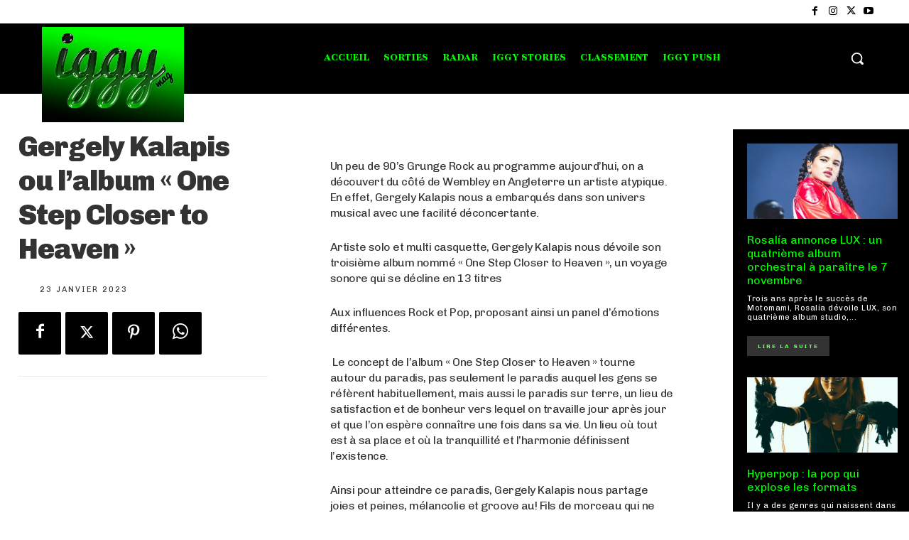

--- FILE ---
content_type: text/html; charset=utf-8
request_url: https://www.google.com/recaptcha/api2/aframe
body_size: 267
content:
<!DOCTYPE HTML><html><head><meta http-equiv="content-type" content="text/html; charset=UTF-8"></head><body><script nonce="2gONyBmlozBMBCSIAz_vrA">/** Anti-fraud and anti-abuse applications only. See google.com/recaptcha */ try{var clients={'sodar':'https://pagead2.googlesyndication.com/pagead/sodar?'};window.addEventListener("message",function(a){try{if(a.source===window.parent){var b=JSON.parse(a.data);var c=clients[b['id']];if(c){var d=document.createElement('img');d.src=c+b['params']+'&rc='+(localStorage.getItem("rc::a")?sessionStorage.getItem("rc::b"):"");window.document.body.appendChild(d);sessionStorage.setItem("rc::e",parseInt(sessionStorage.getItem("rc::e")||0)+1);localStorage.setItem("rc::h",'1762085372530');}}}catch(b){}});window.parent.postMessage("_grecaptcha_ready", "*");}catch(b){}</script></body></html>

--- FILE ---
content_type: text/css
request_url: https://www.iggymagazine.com/wp-content/plugins/td-composer/legacy/Newspaper/includes/demos/history_pro/demo_style.css?ver=12.7.3
body_size: 501
content:
/*  ----------------------------------------------------------------------------
    responsive settings
*/
/* responsive landscape tablet */
/* responsive portrait tablet */
/* responsive portrait phone */
/*
History Pro Demo
*/
.td-history-pro .td-arrows .td-next-prev-wrap {
  text-align: center !important;
  background-color: #ffd800;
}
.td-history-pro .td-menu-arrows .td-next-prev-wrap {
  text-align: center !important;
}
.td-history-pro .td-arrow-flex .td-next-prev-wrap {
  background-color: #ffd800;
}
.td-history-pro #td-theme-settings .td-skin-buy a {
  background-color: #1342f3;
}
